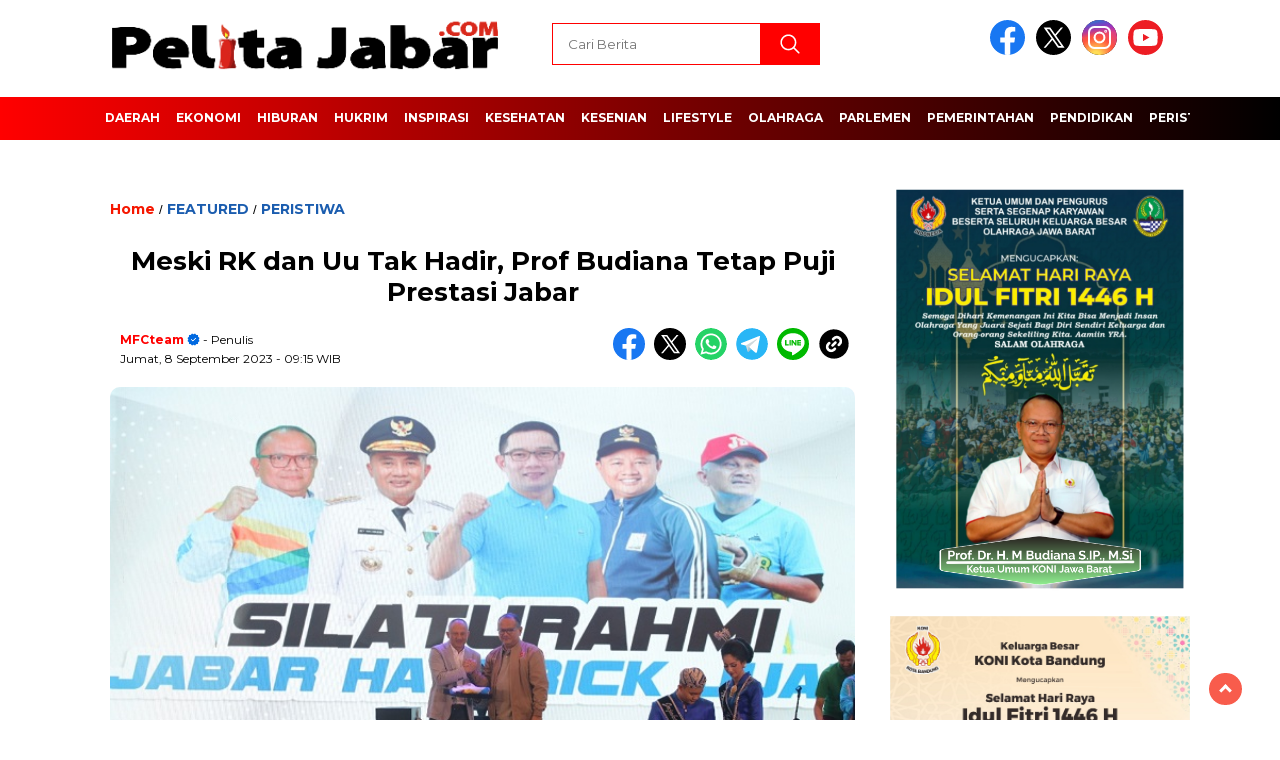

--- FILE ---
content_type: text/html; charset=UTF-8
request_url: https://pelitajabar.com/meski-rk-dan-uu-tak-hadir-prof-budiana-tetap-puji-prestasi-jabar.html
body_size: 15026
content:
<!doctype html>
<html class="no-js" lang="id" >

<head>
    <meta charset="UTF-8">
    <link href="http://gmpg.org/xfn/11" rel="profile">
    <link href="https://pelitajabar.com/xmlrpc.php" rel="pingback">
    <meta http-equiv="x-ua-compatible" content="ie=edge">
    <meta name='robots' content='index, follow, max-image-preview:large, max-snippet:-1, max-video-preview:-1' />
	<style>img:is([sizes="auto" i], [sizes^="auto," i]) { contain-intrinsic-size: 3000px 1500px }</style>
	
	<!-- This site is optimized with the Yoast SEO plugin v24.6 - https://yoast.com/wordpress/plugins/seo/ -->
	<title>Meski RK dan Uu Tak Hadir, Prof Budiana Tetap Puji Prestasi Jabar - PELITA JABAR</title>
	<link rel="canonical" href="https://pelitajabar.com/meski-rk-dan-uu-tak-hadir-prof-budiana-tetap-puji-prestasi-jabar.html" />
	<meta property="og:locale" content="id_ID" />
	<meta property="og:type" content="article" />
	<meta property="og:title" content="Meski RK dan Uu Tak Hadir, Prof Budiana Tetap Puji Prestasi Jabar - PELITA JABAR" />
	<meta property="og:description" content="BANDUNG, PelitaJabar &#8211; Meski mantan Gubernur Jawa Barat Ridwan Kamil (RK) dan Wakil Gubernur Uu Ruzhanul Ulum tak tampak di Silaturahmi KONI Jabar bertajuk..." />
	<meta property="og:url" content="https://pelitajabar.com/meski-rk-dan-uu-tak-hadir-prof-budiana-tetap-puji-prestasi-jabar.html" />
	<meta property="og:site_name" content="PELITA JABAR" />
	<meta property="article:published_time" content="2023-09-08T02:15:14+00:00" />
	<meta property="og:image" content="https://pelitajabar.com/wp-content/uploads/2023/09/Ridwan-Kamil-Tak-Hadir-di-Silaturrahmi-Koni-Jabar-Budiana-Tampak-Kecewa.jpg" />
	<meta property="og:image:width" content="700" />
	<meta property="og:image:height" content="466" />
	<meta property="og:image:type" content="image/jpeg" />
	<meta name="author" content="MFCteam" />
	<meta name="twitter:card" content="summary_large_image" />
	<meta name="twitter:label1" content="Ditulis oleh" />
	<meta name="twitter:data1" content="MFCteam" />
	<meta name="twitter:label2" content="Estimasi waktu membaca" />
	<meta name="twitter:data2" content="2 menit" />
	<script type="application/ld+json" class="yoast-schema-graph">{"@context":"https://schema.org","@graph":[{"@type":"Article","@id":"https://pelitajabar.com/meski-rk-dan-uu-tak-hadir-prof-budiana-tetap-puji-prestasi-jabar.html#article","isPartOf":{"@id":"https://pelitajabar.com/meski-rk-dan-uu-tak-hadir-prof-budiana-tetap-puji-prestasi-jabar.html"},"author":{"name":"MFCteam","@id":"https://pelitajabar.com/#/schema/person/58b0fc9ad30d59fadc309d19a04deb58"},"headline":"Meski RK dan Uu Tak Hadir, Prof Budiana Tetap Puji Prestasi Jabar","datePublished":"2023-09-08T02:15:14+00:00","mainEntityOfPage":{"@id":"https://pelitajabar.com/meski-rk-dan-uu-tak-hadir-prof-budiana-tetap-puji-prestasi-jabar.html"},"wordCount":319,"commentCount":0,"publisher":{"@id":"https://pelitajabar.com/#organization"},"image":{"@id":"https://pelitajabar.com/meski-rk-dan-uu-tak-hadir-prof-budiana-tetap-puji-prestasi-jabar.html#primaryimage"},"thumbnailUrl":"https://pelitajabar.com/wp-content/uploads/2023/09/Ridwan-Kamil-Tak-Hadir-di-Silaturrahmi-Koni-Jabar-Budiana-Tampak-Kecewa.jpg","keywords":["Dr. M. Budiana","Jabar Hattrick Juara","PON Sumut-Aceh","Ridwan Kamil","Silaturahmi KONI Jabar"],"articleSection":["FEATURED","PERISTIWA"],"inLanguage":"id","potentialAction":[{"@type":"CommentAction","name":"Comment","target":["https://pelitajabar.com/meski-rk-dan-uu-tak-hadir-prof-budiana-tetap-puji-prestasi-jabar.html#respond"]}]},{"@type":"WebPage","@id":"https://pelitajabar.com/meski-rk-dan-uu-tak-hadir-prof-budiana-tetap-puji-prestasi-jabar.html","url":"https://pelitajabar.com/meski-rk-dan-uu-tak-hadir-prof-budiana-tetap-puji-prestasi-jabar.html","name":"Meski RK dan Uu Tak Hadir, Prof Budiana Tetap Puji Prestasi Jabar - PELITA JABAR","isPartOf":{"@id":"https://pelitajabar.com/#website"},"primaryImageOfPage":{"@id":"https://pelitajabar.com/meski-rk-dan-uu-tak-hadir-prof-budiana-tetap-puji-prestasi-jabar.html#primaryimage"},"image":{"@id":"https://pelitajabar.com/meski-rk-dan-uu-tak-hadir-prof-budiana-tetap-puji-prestasi-jabar.html#primaryimage"},"thumbnailUrl":"https://pelitajabar.com/wp-content/uploads/2023/09/Ridwan-Kamil-Tak-Hadir-di-Silaturrahmi-Koni-Jabar-Budiana-Tampak-Kecewa.jpg","datePublished":"2023-09-08T02:15:14+00:00","breadcrumb":{"@id":"https://pelitajabar.com/meski-rk-dan-uu-tak-hadir-prof-budiana-tetap-puji-prestasi-jabar.html#breadcrumb"},"inLanguage":"id","potentialAction":[{"@type":"ReadAction","target":["https://pelitajabar.com/meski-rk-dan-uu-tak-hadir-prof-budiana-tetap-puji-prestasi-jabar.html"]}]},{"@type":"ImageObject","inLanguage":"id","@id":"https://pelitajabar.com/meski-rk-dan-uu-tak-hadir-prof-budiana-tetap-puji-prestasi-jabar.html#primaryimage","url":"https://pelitajabar.com/wp-content/uploads/2023/09/Ridwan-Kamil-Tak-Hadir-di-Silaturrahmi-Koni-Jabar-Budiana-Tampak-Kecewa.jpg","contentUrl":"https://pelitajabar.com/wp-content/uploads/2023/09/Ridwan-Kamil-Tak-Hadir-di-Silaturrahmi-Koni-Jabar-Budiana-Tampak-Kecewa.jpg","width":700,"height":466},{"@type":"BreadcrumbList","@id":"https://pelitajabar.com/meski-rk-dan-uu-tak-hadir-prof-budiana-tetap-puji-prestasi-jabar.html#breadcrumb","itemListElement":[{"@type":"ListItem","position":1,"name":"Beranda","item":"https://pelitajabar.com/"},{"@type":"ListItem","position":2,"name":"Meski RK dan Uu Tak Hadir, Prof Budiana Tetap Puji Prestasi Jabar"}]},{"@type":"WebSite","@id":"https://pelitajabar.com/#website","url":"https://pelitajabar.com/","name":"PELITA JABAR","description":"Inspirasi Tanpa Batas","publisher":{"@id":"https://pelitajabar.com/#organization"},"potentialAction":[{"@type":"SearchAction","target":{"@type":"EntryPoint","urlTemplate":"https://pelitajabar.com/?s={search_term_string}"},"query-input":{"@type":"PropertyValueSpecification","valueRequired":true,"valueName":"search_term_string"}}],"inLanguage":"id"},{"@type":"Organization","@id":"https://pelitajabar.com/#organization","name":"PELITA JABAR","url":"https://pelitajabar.com/","logo":{"@type":"ImageObject","inLanguage":"id","@id":"https://pelitajabar.com/#/schema/logo/image/","url":"https://pelitajabar.com/wp-content/uploads/2025/03/cropped-Logopit_1742294951860.png","contentUrl":"https://pelitajabar.com/wp-content/uploads/2025/03/cropped-Logopit_1742294951860.png","width":400,"height":77,"caption":"PELITA JABAR"},"image":{"@id":"https://pelitajabar.com/#/schema/logo/image/"}},{"@type":"Person","@id":"https://pelitajabar.com/#/schema/person/58b0fc9ad30d59fadc309d19a04deb58","name":"MFCteam","image":{"@type":"ImageObject","inLanguage":"id","@id":"https://pelitajabar.com/#/schema/person/image/","url":"https://secure.gravatar.com/avatar/26f3391bc26e15c6d0f0a484a1cd05b1?s=96&d=mm&r=g","contentUrl":"https://secure.gravatar.com/avatar/26f3391bc26e15c6d0f0a484a1cd05b1?s=96&d=mm&r=g","caption":"MFCteam"},"sameAs":["https://pelitajabar.com"],"url":"https://pelitajabar.com/author/mfcteam"}]}</script>
	<!-- / Yoast SEO plugin. -->


<link rel='dns-prefetch' href='//cdnjs.cloudflare.com' />
<link rel='dns-prefetch' href='//fonts.googleapis.com' />
<link rel="alternate" type="application/rss+xml" title="PELITA JABAR &raquo; Feed" href="https://pelitajabar.com/feed" />
<link rel="alternate" type="application/rss+xml" title="PELITA JABAR &raquo; Umpan Komentar" href="https://pelitajabar.com/comments/feed" />
<script id="wpp-js" src="https://pelitajabar.com/wp-content/plugins/wordpress-popular-posts/assets/js/wpp.min.js?ver=7.2.0" data-sampling="0" data-sampling-rate="100" data-api-url="https://pelitajabar.com/wp-json/wordpress-popular-posts" data-post-id="33484" data-token="51fcc19013" data-lang="0" data-debug="0"></script>
<link rel="alternate" type="application/rss+xml" title="PELITA JABAR &raquo; Meski RK dan Uu Tak Hadir, Prof Budiana Tetap Puji Prestasi Jabar Umpan Komentar" href="https://pelitajabar.com/meski-rk-dan-uu-tak-hadir-prof-budiana-tetap-puji-prestasi-jabar.html/feed" />
<script>
window._wpemojiSettings = {"baseUrl":"https:\/\/s.w.org\/images\/core\/emoji\/15.0.3\/72x72\/","ext":".png","svgUrl":"https:\/\/s.w.org\/images\/core\/emoji\/15.0.3\/svg\/","svgExt":".svg","source":{"concatemoji":"https:\/\/pelitajabar.com\/wp-includes\/js\/wp-emoji-release.min.js?ver=6.7.4"}};
/*! This file is auto-generated */
!function(i,n){var o,s,e;function c(e){try{var t={supportTests:e,timestamp:(new Date).valueOf()};sessionStorage.setItem(o,JSON.stringify(t))}catch(e){}}function p(e,t,n){e.clearRect(0,0,e.canvas.width,e.canvas.height),e.fillText(t,0,0);var t=new Uint32Array(e.getImageData(0,0,e.canvas.width,e.canvas.height).data),r=(e.clearRect(0,0,e.canvas.width,e.canvas.height),e.fillText(n,0,0),new Uint32Array(e.getImageData(0,0,e.canvas.width,e.canvas.height).data));return t.every(function(e,t){return e===r[t]})}function u(e,t,n){switch(t){case"flag":return n(e,"\ud83c\udff3\ufe0f\u200d\u26a7\ufe0f","\ud83c\udff3\ufe0f\u200b\u26a7\ufe0f")?!1:!n(e,"\ud83c\uddfa\ud83c\uddf3","\ud83c\uddfa\u200b\ud83c\uddf3")&&!n(e,"\ud83c\udff4\udb40\udc67\udb40\udc62\udb40\udc65\udb40\udc6e\udb40\udc67\udb40\udc7f","\ud83c\udff4\u200b\udb40\udc67\u200b\udb40\udc62\u200b\udb40\udc65\u200b\udb40\udc6e\u200b\udb40\udc67\u200b\udb40\udc7f");case"emoji":return!n(e,"\ud83d\udc26\u200d\u2b1b","\ud83d\udc26\u200b\u2b1b")}return!1}function f(e,t,n){var r="undefined"!=typeof WorkerGlobalScope&&self instanceof WorkerGlobalScope?new OffscreenCanvas(300,150):i.createElement("canvas"),a=r.getContext("2d",{willReadFrequently:!0}),o=(a.textBaseline="top",a.font="600 32px Arial",{});return e.forEach(function(e){o[e]=t(a,e,n)}),o}function t(e){var t=i.createElement("script");t.src=e,t.defer=!0,i.head.appendChild(t)}"undefined"!=typeof Promise&&(o="wpEmojiSettingsSupports",s=["flag","emoji"],n.supports={everything:!0,everythingExceptFlag:!0},e=new Promise(function(e){i.addEventListener("DOMContentLoaded",e,{once:!0})}),new Promise(function(t){var n=function(){try{var e=JSON.parse(sessionStorage.getItem(o));if("object"==typeof e&&"number"==typeof e.timestamp&&(new Date).valueOf()<e.timestamp+604800&&"object"==typeof e.supportTests)return e.supportTests}catch(e){}return null}();if(!n){if("undefined"!=typeof Worker&&"undefined"!=typeof OffscreenCanvas&&"undefined"!=typeof URL&&URL.createObjectURL&&"undefined"!=typeof Blob)try{var e="postMessage("+f.toString()+"("+[JSON.stringify(s),u.toString(),p.toString()].join(",")+"));",r=new Blob([e],{type:"text/javascript"}),a=new Worker(URL.createObjectURL(r),{name:"wpTestEmojiSupports"});return void(a.onmessage=function(e){c(n=e.data),a.terminate(),t(n)})}catch(e){}c(n=f(s,u,p))}t(n)}).then(function(e){for(var t in e)n.supports[t]=e[t],n.supports.everything=n.supports.everything&&n.supports[t],"flag"!==t&&(n.supports.everythingExceptFlag=n.supports.everythingExceptFlag&&n.supports[t]);n.supports.everythingExceptFlag=n.supports.everythingExceptFlag&&!n.supports.flag,n.DOMReady=!1,n.readyCallback=function(){n.DOMReady=!0}}).then(function(){return e}).then(function(){var e;n.supports.everything||(n.readyCallback(),(e=n.source||{}).concatemoji?t(e.concatemoji):e.wpemoji&&e.twemoji&&(t(e.twemoji),t(e.wpemoji)))}))}((window,document),window._wpemojiSettings);
</script>
<style id='wp-emoji-styles-inline-css'>

	img.wp-smiley, img.emoji {
		display: inline !important;
		border: none !important;
		box-shadow: none !important;
		height: 1em !important;
		width: 1em !important;
		margin: 0 0.07em !important;
		vertical-align: -0.1em !important;
		background: none !important;
		padding: 0 !important;
	}
</style>
<link rel='stylesheet' id='wp-block-library-css' href='https://pelitajabar.com/wp-includes/css/dist/block-library/style.min.css?ver=6.7.4' media='all' />
<style id='classic-theme-styles-inline-css'>
/*! This file is auto-generated */
.wp-block-button__link{color:#fff;background-color:#32373c;border-radius:9999px;box-shadow:none;text-decoration:none;padding:calc(.667em + 2px) calc(1.333em + 2px);font-size:1.125em}.wp-block-file__button{background:#32373c;color:#fff;text-decoration:none}
</style>
<style id='global-styles-inline-css'>
:root{--wp--preset--aspect-ratio--square: 1;--wp--preset--aspect-ratio--4-3: 4/3;--wp--preset--aspect-ratio--3-4: 3/4;--wp--preset--aspect-ratio--3-2: 3/2;--wp--preset--aspect-ratio--2-3: 2/3;--wp--preset--aspect-ratio--16-9: 16/9;--wp--preset--aspect-ratio--9-16: 9/16;--wp--preset--color--black: #000000;--wp--preset--color--cyan-bluish-gray: #abb8c3;--wp--preset--color--white: #ffffff;--wp--preset--color--pale-pink: #f78da7;--wp--preset--color--vivid-red: #cf2e2e;--wp--preset--color--luminous-vivid-orange: #ff6900;--wp--preset--color--luminous-vivid-amber: #fcb900;--wp--preset--color--light-green-cyan: #7bdcb5;--wp--preset--color--vivid-green-cyan: #00d084;--wp--preset--color--pale-cyan-blue: #8ed1fc;--wp--preset--color--vivid-cyan-blue: #0693e3;--wp--preset--color--vivid-purple: #9b51e0;--wp--preset--gradient--vivid-cyan-blue-to-vivid-purple: linear-gradient(135deg,rgba(6,147,227,1) 0%,rgb(155,81,224) 100%);--wp--preset--gradient--light-green-cyan-to-vivid-green-cyan: linear-gradient(135deg,rgb(122,220,180) 0%,rgb(0,208,130) 100%);--wp--preset--gradient--luminous-vivid-amber-to-luminous-vivid-orange: linear-gradient(135deg,rgba(252,185,0,1) 0%,rgba(255,105,0,1) 100%);--wp--preset--gradient--luminous-vivid-orange-to-vivid-red: linear-gradient(135deg,rgba(255,105,0,1) 0%,rgb(207,46,46) 100%);--wp--preset--gradient--very-light-gray-to-cyan-bluish-gray: linear-gradient(135deg,rgb(238,238,238) 0%,rgb(169,184,195) 100%);--wp--preset--gradient--cool-to-warm-spectrum: linear-gradient(135deg,rgb(74,234,220) 0%,rgb(151,120,209) 20%,rgb(207,42,186) 40%,rgb(238,44,130) 60%,rgb(251,105,98) 80%,rgb(254,248,76) 100%);--wp--preset--gradient--blush-light-purple: linear-gradient(135deg,rgb(255,206,236) 0%,rgb(152,150,240) 100%);--wp--preset--gradient--blush-bordeaux: linear-gradient(135deg,rgb(254,205,165) 0%,rgb(254,45,45) 50%,rgb(107,0,62) 100%);--wp--preset--gradient--luminous-dusk: linear-gradient(135deg,rgb(255,203,112) 0%,rgb(199,81,192) 50%,rgb(65,88,208) 100%);--wp--preset--gradient--pale-ocean: linear-gradient(135deg,rgb(255,245,203) 0%,rgb(182,227,212) 50%,rgb(51,167,181) 100%);--wp--preset--gradient--electric-grass: linear-gradient(135deg,rgb(202,248,128) 0%,rgb(113,206,126) 100%);--wp--preset--gradient--midnight: linear-gradient(135deg,rgb(2,3,129) 0%,rgb(40,116,252) 100%);--wp--preset--font-size--small: 13px;--wp--preset--font-size--medium: 20px;--wp--preset--font-size--large: 36px;--wp--preset--font-size--x-large: 42px;--wp--preset--spacing--20: 0.44rem;--wp--preset--spacing--30: 0.67rem;--wp--preset--spacing--40: 1rem;--wp--preset--spacing--50: 1.5rem;--wp--preset--spacing--60: 2.25rem;--wp--preset--spacing--70: 3.38rem;--wp--preset--spacing--80: 5.06rem;--wp--preset--shadow--natural: 6px 6px 9px rgba(0, 0, 0, 0.2);--wp--preset--shadow--deep: 12px 12px 50px rgba(0, 0, 0, 0.4);--wp--preset--shadow--sharp: 6px 6px 0px rgba(0, 0, 0, 0.2);--wp--preset--shadow--outlined: 6px 6px 0px -3px rgba(255, 255, 255, 1), 6px 6px rgba(0, 0, 0, 1);--wp--preset--shadow--crisp: 6px 6px 0px rgba(0, 0, 0, 1);}:where(.is-layout-flex){gap: 0.5em;}:where(.is-layout-grid){gap: 0.5em;}body .is-layout-flex{display: flex;}.is-layout-flex{flex-wrap: wrap;align-items: center;}.is-layout-flex > :is(*, div){margin: 0;}body .is-layout-grid{display: grid;}.is-layout-grid > :is(*, div){margin: 0;}:where(.wp-block-columns.is-layout-flex){gap: 2em;}:where(.wp-block-columns.is-layout-grid){gap: 2em;}:where(.wp-block-post-template.is-layout-flex){gap: 1.25em;}:where(.wp-block-post-template.is-layout-grid){gap: 1.25em;}.has-black-color{color: var(--wp--preset--color--black) !important;}.has-cyan-bluish-gray-color{color: var(--wp--preset--color--cyan-bluish-gray) !important;}.has-white-color{color: var(--wp--preset--color--white) !important;}.has-pale-pink-color{color: var(--wp--preset--color--pale-pink) !important;}.has-vivid-red-color{color: var(--wp--preset--color--vivid-red) !important;}.has-luminous-vivid-orange-color{color: var(--wp--preset--color--luminous-vivid-orange) !important;}.has-luminous-vivid-amber-color{color: var(--wp--preset--color--luminous-vivid-amber) !important;}.has-light-green-cyan-color{color: var(--wp--preset--color--light-green-cyan) !important;}.has-vivid-green-cyan-color{color: var(--wp--preset--color--vivid-green-cyan) !important;}.has-pale-cyan-blue-color{color: var(--wp--preset--color--pale-cyan-blue) !important;}.has-vivid-cyan-blue-color{color: var(--wp--preset--color--vivid-cyan-blue) !important;}.has-vivid-purple-color{color: var(--wp--preset--color--vivid-purple) !important;}.has-black-background-color{background-color: var(--wp--preset--color--black) !important;}.has-cyan-bluish-gray-background-color{background-color: var(--wp--preset--color--cyan-bluish-gray) !important;}.has-white-background-color{background-color: var(--wp--preset--color--white) !important;}.has-pale-pink-background-color{background-color: var(--wp--preset--color--pale-pink) !important;}.has-vivid-red-background-color{background-color: var(--wp--preset--color--vivid-red) !important;}.has-luminous-vivid-orange-background-color{background-color: var(--wp--preset--color--luminous-vivid-orange) !important;}.has-luminous-vivid-amber-background-color{background-color: var(--wp--preset--color--luminous-vivid-amber) !important;}.has-light-green-cyan-background-color{background-color: var(--wp--preset--color--light-green-cyan) !important;}.has-vivid-green-cyan-background-color{background-color: var(--wp--preset--color--vivid-green-cyan) !important;}.has-pale-cyan-blue-background-color{background-color: var(--wp--preset--color--pale-cyan-blue) !important;}.has-vivid-cyan-blue-background-color{background-color: var(--wp--preset--color--vivid-cyan-blue) !important;}.has-vivid-purple-background-color{background-color: var(--wp--preset--color--vivid-purple) !important;}.has-black-border-color{border-color: var(--wp--preset--color--black) !important;}.has-cyan-bluish-gray-border-color{border-color: var(--wp--preset--color--cyan-bluish-gray) !important;}.has-white-border-color{border-color: var(--wp--preset--color--white) !important;}.has-pale-pink-border-color{border-color: var(--wp--preset--color--pale-pink) !important;}.has-vivid-red-border-color{border-color: var(--wp--preset--color--vivid-red) !important;}.has-luminous-vivid-orange-border-color{border-color: var(--wp--preset--color--luminous-vivid-orange) !important;}.has-luminous-vivid-amber-border-color{border-color: var(--wp--preset--color--luminous-vivid-amber) !important;}.has-light-green-cyan-border-color{border-color: var(--wp--preset--color--light-green-cyan) !important;}.has-vivid-green-cyan-border-color{border-color: var(--wp--preset--color--vivid-green-cyan) !important;}.has-pale-cyan-blue-border-color{border-color: var(--wp--preset--color--pale-cyan-blue) !important;}.has-vivid-cyan-blue-border-color{border-color: var(--wp--preset--color--vivid-cyan-blue) !important;}.has-vivid-purple-border-color{border-color: var(--wp--preset--color--vivid-purple) !important;}.has-vivid-cyan-blue-to-vivid-purple-gradient-background{background: var(--wp--preset--gradient--vivid-cyan-blue-to-vivid-purple) !important;}.has-light-green-cyan-to-vivid-green-cyan-gradient-background{background: var(--wp--preset--gradient--light-green-cyan-to-vivid-green-cyan) !important;}.has-luminous-vivid-amber-to-luminous-vivid-orange-gradient-background{background: var(--wp--preset--gradient--luminous-vivid-amber-to-luminous-vivid-orange) !important;}.has-luminous-vivid-orange-to-vivid-red-gradient-background{background: var(--wp--preset--gradient--luminous-vivid-orange-to-vivid-red) !important;}.has-very-light-gray-to-cyan-bluish-gray-gradient-background{background: var(--wp--preset--gradient--very-light-gray-to-cyan-bluish-gray) !important;}.has-cool-to-warm-spectrum-gradient-background{background: var(--wp--preset--gradient--cool-to-warm-spectrum) !important;}.has-blush-light-purple-gradient-background{background: var(--wp--preset--gradient--blush-light-purple) !important;}.has-blush-bordeaux-gradient-background{background: var(--wp--preset--gradient--blush-bordeaux) !important;}.has-luminous-dusk-gradient-background{background: var(--wp--preset--gradient--luminous-dusk) !important;}.has-pale-ocean-gradient-background{background: var(--wp--preset--gradient--pale-ocean) !important;}.has-electric-grass-gradient-background{background: var(--wp--preset--gradient--electric-grass) !important;}.has-midnight-gradient-background{background: var(--wp--preset--gradient--midnight) !important;}.has-small-font-size{font-size: var(--wp--preset--font-size--small) !important;}.has-medium-font-size{font-size: var(--wp--preset--font-size--medium) !important;}.has-large-font-size{font-size: var(--wp--preset--font-size--large) !important;}.has-x-large-font-size{font-size: var(--wp--preset--font-size--x-large) !important;}
:where(.wp-block-post-template.is-layout-flex){gap: 1.25em;}:where(.wp-block-post-template.is-layout-grid){gap: 1.25em;}
:where(.wp-block-columns.is-layout-flex){gap: 2em;}:where(.wp-block-columns.is-layout-grid){gap: 2em;}
:root :where(.wp-block-pullquote){font-size: 1.5em;line-height: 1.6;}
</style>
<link rel='stylesheet' id='newkarma-core-css' href='https://pelitajabar.com/wp-content/plugins/newkarma-core/css/newkarma-core.css?ver=2.0.5' media='all' />
<link rel='stylesheet' id='post-views-counter-frontend-css' href='https://pelitajabar.com/wp-content/plugins/post-views-counter/css/frontend.min.css?ver=1.5.1' media='all' />
<link rel='stylesheet' id='wordpress-popular-posts-css-css' href='https://pelitajabar.com/wp-content/plugins/wordpress-popular-posts/assets/css/wpp.css?ver=7.2.0' media='all' />
<link rel='stylesheet' id='styleku-css' href='https://pelitajabar.com/wp-content/themes/nomina/style.css?ver=2.1' media='all' />
<link rel='stylesheet' id='lightslidercss-css' href='https://pelitajabar.com/wp-content/themes/nomina/css/lightslider.min.css?ver=1.1' media='all' />
<link rel='stylesheet' id='flexslidercss-css' href='https://pelitajabar.com/wp-content/themes/nomina/css/flexslider.css?ver=1.1' media='all' />
<link rel='stylesheet' id='owlcss-css' href='https://pelitajabar.com/wp-content/themes/nomina/css/owl.carousel.min.css?ver=2.1' media='all' />
<link rel='stylesheet' id='swiper-css-css' href='https://cdnjs.cloudflare.com/ajax/libs/Swiper/11.0.5/swiper-bundle.css?ver=11.0.5' media='all' />
<link rel='stylesheet' id='google-fonts-css' href='https://fonts.googleapis.com/css2?family=Montserrat:ital,wght@0,400;0,700;1,400;1,700&#038;display=swap' media='all' />
<link rel='stylesheet' id='google-fonts-paragraph-css' href='https://fonts.googleapis.com/css2?family=Roboto:ital,wght@0,400;0,700;1,400;1,700&#038;display=swap' media='all' />
<script src="https://pelitajabar.com/wp-includes/js/jquery/jquery.min.js?ver=3.7.1" id="jquery-core-js"></script>
<script src="https://pelitajabar.com/wp-includes/js/jquery/jquery-migrate.min.js?ver=3.4.1" id="jquery-migrate-js"></script>
<script src="https://pelitajabar.com/wp-content/themes/nomina/js/owl.carousel.min.js?ver=1" id="owljs-js"></script>
<script src="https://pelitajabar.com/wp-content/themes/nomina/js/lightslider.min.js?ver=6.7.4" id="lightslider-js"></script>
<script src="https://cdnjs.cloudflare.com/ajax/libs/Swiper/11.0.5/swiper-bundle.min.js?ver=11.0.5" id="script-swipe-js"></script>
<link rel="https://api.w.org/" href="https://pelitajabar.com/wp-json/" /><link rel="alternate" title="JSON" type="application/json" href="https://pelitajabar.com/wp-json/wp/v2/posts/33484" /><link rel="EditURI" type="application/rsd+xml" title="RSD" href="https://pelitajabar.com/xmlrpc.php?rsd" />
<meta name="generator" content="WordPress 6.7.4" />
<link rel='shortlink' href='https://pelitajabar.com/?p=33484' />
<link rel="alternate" title="oEmbed (JSON)" type="application/json+oembed" href="https://pelitajabar.com/wp-json/oembed/1.0/embed?url=https%3A%2F%2Fpelitajabar.com%2Fmeski-rk-dan-uu-tak-hadir-prof-budiana-tetap-puji-prestasi-jabar.html" />
<link rel="alternate" title="oEmbed (XML)" type="text/xml+oembed" href="https://pelitajabar.com/wp-json/oembed/1.0/embed?url=https%3A%2F%2Fpelitajabar.com%2Fmeski-rk-dan-uu-tak-hadir-prof-budiana-tetap-puji-prestasi-jabar.html&#038;format=xml" />
<meta property="fb:app_id" content=""/>            <style id="wpp-loading-animation-styles">@-webkit-keyframes bgslide{from{background-position-x:0}to{background-position-x:-200%}}@keyframes bgslide{from{background-position-x:0}to{background-position-x:-200%}}.wpp-widget-block-placeholder,.wpp-shortcode-placeholder{margin:0 auto;width:60px;height:3px;background:#dd3737;background:linear-gradient(90deg,#dd3737 0%,#571313 10%,#dd3737 100%);background-size:200% auto;border-radius:3px;-webkit-animation:bgslide 1s infinite linear;animation:bgslide 1s infinite linear}</style>
                     <style>
             .menu-utama > li > a, .headline-judul a, .news-feed-judul, .news-feed-judul-block, .news-feed-list .kategori, .judul-sidebar-right, .judul-sidebar-left, .judul-sidebar-single, .single-kategori a span, .judul-label-kategori span, .kategori-mobile, .category-kategori a, .wpp-list > li > a, .recent-post-widget a, .page-numbers, .menu-bawah li a, #category-content h2 a, .category-text-wrap, .judul-label-kategori, .category-kategori, .headline-label, .search-form .search-field, .recent-post-widget .waktu, .single-kategori a, #single-content h1, .tanggal-single, .related-post-wrap, .caption-photo, .tagname, .tagname a, .footer-copyright, .judul-berita-pilihan, .kategori-berita-pilihan, #berita-pilihan h2 a, #page-content h1, .judul-berita-rekomendasi, .kategori-berita-rekomendasi, #berita-rekomendasi h2, .mobile-berita-terbaru .berita-terbaru, .judul-berita-terbaru a, .mobile-kategori-berita-terbaru, .tanggal-berita-terbaru, .news-feed-text-block .tanggal, .menu-utama > li > ul.sub-menu > li a, .mobile-menu-kiri li a, .judul-headline, a.slider-kategori, a.judul-slider, .judul-thumbnail, .alamat, .before-widget, .before-widget select, .before-widget ul li a, .before-widget ul li, .nama-penulis, .desktop-berita-terbaru .berita-terbaru, .desktop-berita-terbaru-box p, .desktop-kategori-berita-terbaru, .error404 p, .headline-label-mobile-dua, h2.headline-judul-mobile-dua a, .wrap-text-headline-dua .tanggal, .judul-berita-pilihan, .before-widget h2, .judul-sidebar-right, .judul-sidebar-single, .marquee-baru a, .marquee-baru .inner a, .headline-tiga-text-wrap-mobile h2 a, .totalpembaca, h2.headline-judul-mobile a, .headline-label-mobile, .menu-network-wrap, .network-title, .menu-network-wrap a { 
    font-family: 'Montserrat', sans-serif; }  
             
.single-article-text, .single-article-text p { 
    font-family: 'Roboto', sans-serif; 
    font-size: 16px; }    
             
#single-content figcaption.wp-element-caption, .wp-caption, .caption-photo, .caption-photo-buka-tutup {
      font-family: 'Roboto', sans-serif; 
             }

        
                     
.menu-utama > li > a, .menu-bawah > li > a, .menu-utama > li > ul.sub-menu > li a { 
    font-size: 
    12px; }
             
             
.menu-utama { text-align: center; }
                     
                          #single-content h1 { text-align: center; }
        @media only screen and (max-width: 750px) {
            .media-sosial-mobile {
                text-align: center;
            } 
            #single-content .container-single-meta {
                justify-content: center;
                align-items: center;
            }
        } 
             
    .single-kategori { text-align: left; }
    
                             .fluid-nav, footer, .scroll-to-continue, .ad-middle .ad-title, .ad-middle .scroll-to-resume, .tagname span, .tagname a:hover, .headline-tiga-text-wrap-mobile {background: rgb(255,0,0);
background: linear-gradient(90deg, rgba(255,0,0,1) 0%, rgba(0,0,0,1) 100%);
} 
.menu-utama { background: transparent;}
.nama-penulis a, single-kategori a, .single-article-text p a, .single-article-text h1 a, .single-article-text h2 a, .single-article-text h3 a, .single-article-text h4 a, .single-article-text h5 a, .single-article-text h6 a, .single-article-text ul li a, .single-article-text ol li a, .single-article-text div a, .single-article-text a, .judul-desktop-berita-terbaru:hover, .wpp-list > li > a.wpp-post-title:before, .recent-post-widget a:hover {color: #ff0000 }
.search-submit, .menu-utama > li > ul.sub-menu, .nav-links .current, .page-numbers:hover, .menu-utama > li > a:hover, .page-link-wrap span.current, .page-link-wrap a:hover {background: #ff0000 }
.search-submit, .search-form .search-field, .mobile-menu-kiri-wrap form.search-form, .page-link-wrap span.current, a.post-page-numbers {border-color: #ff0000}
.line-satu, .line-dua, .line-tiga {background: #ff0000 }
.menu-utama > .current-menu-item > a {background-color: #cc0000}
footer { border-color: #cc0000}
.menu-utama > li > ul.sub-menu {border-color: #cc0000}
                    
    
             
             
         </style>
    <link rel="icon" href="https://pelitajabar.com/wp-content/uploads/2023/01/cropped-fave-icon-pelitajabar-32x32.png" sizes="32x32" />
<link rel="icon" href="https://pelitajabar.com/wp-content/uploads/2023/01/cropped-fave-icon-pelitajabar-192x192.png" sizes="192x192" />
<link rel="apple-touch-icon" href="https://pelitajabar.com/wp-content/uploads/2023/01/cropped-fave-icon-pelitajabar-180x180.png" />
<meta name="msapplication-TileImage" content="https://pelitajabar.com/wp-content/uploads/2023/01/cropped-fave-icon-pelitajabar-270x270.png" />
    <meta name="viewport" content="width=device-width, initial-scale=1, shrink-to-fit=no">
    <meta name="theme-color" content="#ff0000" />
	<link rel="preconnect" href="https://fonts.googleapis.com">
<link rel="preconnect" href="https://fonts.gstatic.com" crossorigin>

	<style>
	
		.search-submit { background-image: url('https://pelitajabar.com/wp-content/themes/nomina/img/icons8-search.svg'); background-repeat: no-repeat; background-position: 50% 50%; background-size: 40%; }
		
				#sidebar-right, #sidebar-single {top: 170px;}
		
		        .logged-in header{
            top: 0 !important;
        }
		
	</style>
	
</head>

<body class="post-template-default single single-post postid-33484 single-format-standard wp-custom-logo wp-embed-responsive">
	  		



	<div id="sidebar-banner-bawah">
			<div>
			
		</div><!-- sidebar-banner-bawah WRAP -->
</div><!-- sidebar-banner-bawah BANNER -->	
    <header>
		<div class="header-fixed">
			<div class="header-shrink">
				
			
 <a id="logo" href="https://pelitajabar.com/" rel="home"> <img src="https://pelitajabar.com/wp-content/uploads/2025/03/cropped-Logopit_1742294951860.png" alt="logo" width="400" height="77" /></a>				
<div class="media-social-header">
				<a title="facebook" class="facebook-header" href="https://facebook.com" target="_blank"><img src="https://pelitajabar.com/wp-content/themes/nomina/img/fb-icon.svg" alt="facebook" width="35" height="35" /></a>
				<a title="twitter" class="twitter-header" href="https://twitter.com" target="_blank"><img src="https://pelitajabar.com/wp-content/themes/nomina/img/twitter-icon-baru.svg" alt="twiter" width="35" height="35"  /></a>
				<a title="instagram" class="instagram-header" href="https://instagram.com" target="_blank"><img src="https://pelitajabar.com/wp-content/themes/nomina/img/instagram-icon.svg" alt="instagram" width="35" height="35"  /></a>
				<a title="youtube" class="youtube-header" href="https://youtube.com" target="_blank"><img src="https://pelitajabar.com/wp-content/themes/nomina/img/youtube-icon.svg" alt="youtube" width="35" height="35"  /></a>
		 

			</div>
			
			<form method="get" class="search-form" action="https://pelitajabar.com/">
  <input 
    type="text" 
    class="search-field" 
    name="s" 
    placeholder="Cari Berita" 
    value="" 
  />
  <input 
    type="submit" 
    class="search-submit" 
    value="" 
  />
</form>
   
			<div class="hamburger-button">
				<div class="line-satu"></div>
				<div class="line-dua"></div>
				<div class="line-tiga"></div>
			</div><!-- akhir hamburger-button -->
			<div class="mobile-menu-kiri-wrap">
		<a id="logo-menu-kiri" href="https://pelitajabar.com/" rel="home"> <img src="https://pelitajabar.com/wp-content/uploads/2025/03/cropped-Logopit_1742294951860.png" alt="logo"></a><span class="close-button-hamburger">&#10006;</span>
				<div class="clr"></div>
				<form method="get" class="search-form" action="https://pelitajabar.com/">
  <input 
    type="text" 
    class="search-field" 
    name="s" 
    placeholder="Cari Berita" 
    value="" 
  />
  <input 
    type="submit" 
    class="search-submit" 
    value="" 
  />
</form>
   
			<div class="menu-mobile-navigation-container"><ul id="menu-mobile-navigation" class="mobile-menu-kiri"><li id="menu-item-7331" class="menu-item menu-item-type-taxonomy menu-item-object-category menu-item-7331"><a href="https://pelitajabar.com/category/daerah">DAERAH</a></li>
<li id="menu-item-7332" class="menu-item menu-item-type-taxonomy menu-item-object-category menu-item-7332"><a href="https://pelitajabar.com/category/ekonomi">EKONOMI</a></li>
<li id="menu-item-7335" class="menu-item menu-item-type-taxonomy menu-item-object-category menu-item-7335"><a href="https://pelitajabar.com/category/hiburan">HIBURAN</a></li>
<li id="menu-item-7336" class="menu-item menu-item-type-taxonomy menu-item-object-category menu-item-7336"><a href="https://pelitajabar.com/category/hukrim">HUKRIM</a></li>
<li id="menu-item-7337" class="menu-item menu-item-type-taxonomy menu-item-object-category menu-item-7337"><a href="https://pelitajabar.com/category/inspirasi">INSPIRASI</a></li>
<li id="menu-item-7338" class="menu-item menu-item-type-taxonomy menu-item-object-category menu-item-7338"><a href="https://pelitajabar.com/category/kesehatan">KESEHATAN</a></li>
<li id="menu-item-7339" class="menu-item menu-item-type-taxonomy menu-item-object-category menu-item-7339"><a href="https://pelitajabar.com/category/kesenian">KESENIAN</a></li>
<li id="menu-item-7340" class="menu-item menu-item-type-taxonomy menu-item-object-category menu-item-7340"><a href="https://pelitajabar.com/category/lifestyle">LIFESTYLE</a></li>
<li id="menu-item-7341" class="menu-item menu-item-type-taxonomy menu-item-object-category menu-item-7341"><a href="https://pelitajabar.com/category/olahraga">OLAHRAGA</a></li>
<li id="menu-item-7342" class="menu-item menu-item-type-taxonomy menu-item-object-category menu-item-7342"><a href="https://pelitajabar.com/category/parlemen">PARLEMEN</a></li>
<li id="menu-item-7343" class="menu-item menu-item-type-taxonomy menu-item-object-category menu-item-7343"><a href="https://pelitajabar.com/category/pemerintahan">PEMERINTAHAN</a></li>
<li id="menu-item-7344" class="menu-item menu-item-type-taxonomy menu-item-object-category menu-item-7344"><a href="https://pelitajabar.com/category/pendidikan">PENDIDIKAN</a></li>
<li id="menu-item-7345" class="menu-item menu-item-type-taxonomy menu-item-object-category current-post-ancestor current-menu-parent current-post-parent menu-item-7345"><a href="https://pelitajabar.com/category/peristiwa">PERISTIWA</a></li>
<li id="menu-item-7346" class="menu-item menu-item-type-taxonomy menu-item-object-category menu-item-7346"><a href="https://pelitajabar.com/category/politik">POLITIK</a></li>
<li id="menu-item-7347" class="menu-item menu-item-type-taxonomy menu-item-object-category menu-item-7347"><a href="https://pelitajabar.com/category/ragam">RAGAM</a></li>
<li id="menu-item-7350" class="menu-item menu-item-type-taxonomy menu-item-object-category menu-item-7350"><a href="https://pelitajabar.com/category/teknologi">TEKNOLOGI</a></li>
<li id="menu-item-7351" class="menu-item menu-item-type-taxonomy menu-item-object-category menu-item-7351"><a href="https://pelitajabar.com/category/tni-polri">TNI/POLRI</a></li>
<li id="menu-item-7352" class="menu-item menu-item-type-taxonomy menu-item-object-category menu-item-7352"><a href="https://pelitajabar.com/category/travel">TRAVEL</a></li>
<li id="menu-item-7353" class="menu-item menu-item-type-taxonomy menu-item-object-category menu-item-7353"><a href="https://pelitajabar.com/category/trends">TRENDS</a></li>
</ul></div>	
			</div><!-- akhir mobile-menu-kiri-wrap -->
		
<div class="clr">
	
		</div>
		</div><!-- akhir header shrink -->
			<div class="fluid-nav">
		<div class="menu-mobile-navigation-container"><ul id="menu-mobile-navigation-1" class="menu-utama"><li class="menu-item menu-item-type-taxonomy menu-item-object-category menu-item-7331"><a href="https://pelitajabar.com/category/daerah">DAERAH</a></li>
<li class="menu-item menu-item-type-taxonomy menu-item-object-category menu-item-7332"><a href="https://pelitajabar.com/category/ekonomi">EKONOMI</a></li>
<li class="menu-item menu-item-type-taxonomy menu-item-object-category menu-item-7335"><a href="https://pelitajabar.com/category/hiburan">HIBURAN</a></li>
<li class="menu-item menu-item-type-taxonomy menu-item-object-category menu-item-7336"><a href="https://pelitajabar.com/category/hukrim">HUKRIM</a></li>
<li class="menu-item menu-item-type-taxonomy menu-item-object-category menu-item-7337"><a href="https://pelitajabar.com/category/inspirasi">INSPIRASI</a></li>
<li class="menu-item menu-item-type-taxonomy menu-item-object-category menu-item-7338"><a href="https://pelitajabar.com/category/kesehatan">KESEHATAN</a></li>
<li class="menu-item menu-item-type-taxonomy menu-item-object-category menu-item-7339"><a href="https://pelitajabar.com/category/kesenian">KESENIAN</a></li>
<li class="menu-item menu-item-type-taxonomy menu-item-object-category menu-item-7340"><a href="https://pelitajabar.com/category/lifestyle">LIFESTYLE</a></li>
<li class="menu-item menu-item-type-taxonomy menu-item-object-category menu-item-7341"><a href="https://pelitajabar.com/category/olahraga">OLAHRAGA</a></li>
<li class="menu-item menu-item-type-taxonomy menu-item-object-category menu-item-7342"><a href="https://pelitajabar.com/category/parlemen">PARLEMEN</a></li>
<li class="menu-item menu-item-type-taxonomy menu-item-object-category menu-item-7343"><a href="https://pelitajabar.com/category/pemerintahan">PEMERINTAHAN</a></li>
<li class="menu-item menu-item-type-taxonomy menu-item-object-category menu-item-7344"><a href="https://pelitajabar.com/category/pendidikan">PENDIDIKAN</a></li>
<li class="menu-item menu-item-type-taxonomy menu-item-object-category current-post-ancestor current-menu-parent current-post-parent menu-item-7345"><a href="https://pelitajabar.com/category/peristiwa">PERISTIWA</a></li>
<li class="menu-item menu-item-type-taxonomy menu-item-object-category menu-item-7346"><a href="https://pelitajabar.com/category/politik">POLITIK</a></li>
<li class="menu-item menu-item-type-taxonomy menu-item-object-category menu-item-7347"><a href="https://pelitajabar.com/category/ragam">RAGAM</a></li>
<li class="menu-item menu-item-type-taxonomy menu-item-object-category menu-item-7350"><a href="https://pelitajabar.com/category/teknologi">TEKNOLOGI</a></li>
<li class="menu-item menu-item-type-taxonomy menu-item-object-category menu-item-7351"><a href="https://pelitajabar.com/category/tni-polri">TNI/POLRI</a></li>
<li class="menu-item menu-item-type-taxonomy menu-item-object-category menu-item-7352"><a href="https://pelitajabar.com/category/travel">TRAVEL</a></li>
<li class="menu-item menu-item-type-taxonomy menu-item-object-category menu-item-7353"><a href="https://pelitajabar.com/category/trends">TRENDS</a></li>
</ul></div> </div><!-- akhir fluid nav -->
		
						<!-- marquee -->
	
	<div class="marquee-baru">
		<div class="inner-wrap">
		 <div class="inner">
    <p>
		&nbsp;		  </p>
			 </div>
  </div><!-- akhir inner-wrap -->
		</div>  <!-- akhir div marquee -->
				
		</div><!-- akhir header fixed -->
    </header>
	<div class="add-height"></div>
					

<div id="sidebar-banner-160x600-kanan">
			<div>
			
		</div><!-- sidebar-banner-160x600-kanan WRAP -->
</div><!-- sidebar-banner-160x600-kanan BANNER -->
<div id="sidebar-banner-160x600-kiri">
			<div>
			
		</div><!-- sidebar-banner-160x600-kiri WRAP -->
</div><!-- sidebar-banner-160x600-kiri BANNER -->
<div id="single-content-wrap">
<div id="single-content" class="post-33484 post type-post status-publish format-standard has-post-thumbnail hentry category-featured category-peristiwa tag-dr-m-budiana tag-jabar-hattrick-juara tag-pon-sumut-aceh tag-ridwan-kamil tag-silaturahmi-koni-jabar">
	<!-- start breadcrumbs -->
	<!-- end breadcrumbs -->
			<div class="wrap-kategori-tanggal">
                <p class="single-kategori"><a href="https://pelitajabar.com"><span>Home</span></a> / <a href="https://pelitajabar.com/category/featured" rel="category tag">FEATURED</a> / <a href="https://pelitajabar.com/category/peristiwa" rel="category tag">PERISTIWA</a></p>
	</div>
	<h1>Meski RK dan Uu Tak Hadir, Prof Budiana Tetap Puji Prestasi Jabar</h1>
	<div class="container-single-meta">
				<div class="group-penulis-dan-tanggal">
					<p class="nama-penulis"><span> 	<a href="https://pelitajabar.com/author/mfcteam" title="Pos-pos oleh MFCteam" rel="author">MFCteam</a> </span> - Penulis</p>
			<p class="tanggal-single">Jumat, 8 September 2023 								<span>-  09:15											 WIB</span>
						</p>
			</div>
			<div class="single-media-social">
				<a href="https://www.facebook.com/sharer/sharer.php?u=https://pelitajabar.com/meski-rk-dan-uu-tak-hadir-prof-budiana-tetap-puji-prestasi-jabar.html" onclick="window.open(this.href,'window','width=640,height=480,resizable,scrollbars,toolbar,menubar');return false;" title="share ke facebook"><img src="https://pelitajabar.com/wp-content/themes/nomina/img/fb-icon.svg" alt="facebook" width="32" height="32"  />
</a>
				<a href="https://twitter.com/intent/tweet?text=https://pelitajabar.com/meski-rk-dan-uu-tak-hadir-prof-budiana-tetap-puji-prestasi-jabar.html" onclick="window.open(this.href,'window','width=640,height=480,resizable,scrollbars,toolbar,menubar') ;return false;" title="share ke twitter"><img src="https://pelitajabar.com/wp-content/themes/nomina/img/twitter-icon-baru.svg" alt="twitter" width="32" height="32" />
</a>
				<a href="https://wa.me/?text=*Meski RK dan Uu Tak Hadir, Prof Budiana Tetap Puji Prestasi Jabar* %0A%0ABANDUNG, PelitaJabar &#8211; Meski mantan Gubernur Jawa Barat Ridwan Kamil (RK) dan Wakil Gubernur Uu Ruzhanul Ulum tak tampak di Silaturahmi KONI Jabar bertajuk... %0A%0A_Baca selengkapnya:_ %0A https://pelitajabar.com/meski-rk-dan-uu-tak-hadir-prof-budiana-tetap-puji-prestasi-jabar.html" data-action="share/whatsapp/share" onclick="window.open(this.href,'window','width=640,height=480,resizable,scrollbars,toolbar,menubar') ;return false;" title="share ke whatsapp"><img src="https://pelitajabar.com/wp-content/themes/nomina/img/whatsapp-icon.svg" alt="whatsapp" width="32" height="32"  />
</a>
					<a href="https://t.me/share/url?url=https://pelitajabar.com/meski-rk-dan-uu-tak-hadir-prof-budiana-tetap-puji-prestasi-jabar.html" onclick="window.open(this.href,'window','width=640,height=480,resizable,scrollbars,toolbar,menubar') ;return false;" title="share ke telegram"><img src="https://pelitajabar.com/wp-content/themes/nomina/img/telegram-icon.svg" alt="telegram" width="32" height="32"  />
</a>
				<a href="https://social-plugins.line.me/lineit/share?url=https://pelitajabar.com/meski-rk-dan-uu-tak-hadir-prof-budiana-tetap-puji-prestasi-jabar.html" onclick="window.open(this.href,'window','width=640,height=480,resizable,scrollbars,toolbar,menubar') ;return false;" title="share ke line"><img src="https://pelitajabar.com/wp-content/themes/nomina/img/line-icon.svg" alt="line" width="32" height="32"  />
</a>
				<span class="clipboard" style="display: inline-block; cursor: pointer"><img src="https://pelitajabar.com/wp-content/themes/nomina/img/link-icon.svg" alt="copy" width="32" height="32" /></span><p class="copied">
				URL berhasil dicopy
				</p>
			</div>
	</div>
		
	
	
	<div class="media-sosial-mobile">
			<a href="https://www.facebook.com/sharer/sharer.php?u=https://pelitajabar.com/meski-rk-dan-uu-tak-hadir-prof-budiana-tetap-puji-prestasi-jabar.html" onclick="window.open(this.href,'window','width=640,height=480,resizable,scrollbars,toolbar,menubar');return false;" title="share ke facebook"><img src="https://pelitajabar.com/wp-content/themes/nomina/img/fb-icon.svg" alt="facebook icon" width="32" height="32" />
</a>
				<a href="https://twitter.com/intent/tweet?text=https://pelitajabar.com/meski-rk-dan-uu-tak-hadir-prof-budiana-tetap-puji-prestasi-jabar.html" onclick="window.open(this.href,'window','width=640,height=480,resizable,scrollbars,toolbar,menubar') ;return false;" title="share ke twitter"><img src="https://pelitajabar.com/wp-content/themes/nomina/img/twitter-icon-baru.svg" alt="twitter icon" width="32" height="32"  />
</a>
				<a href="https://wa.me/?text=*Meski RK dan Uu Tak Hadir, Prof Budiana Tetap Puji Prestasi Jabar* %0A%0ABANDUNG, PelitaJabar &#8211; Meski mantan Gubernur Jawa Barat Ridwan Kamil (RK) dan Wakil Gubernur Uu Ruzhanul Ulum tak tampak di Silaturahmi KONI Jabar bertajuk... %0A%0A_Baca selengkapnya:_ %0A https://pelitajabar.com/meski-rk-dan-uu-tak-hadir-prof-budiana-tetap-puji-prestasi-jabar.html" data-action="share/whatsapp/share" onclick="window.open(this.href,'window','width=640,height=480,resizable,scrollbars,toolbar,menubar') ;return false;" title="share ke whatsapp"><img src="https://pelitajabar.com/wp-content/themes/nomina/img/whatsapp-icon.svg" alt="whatsapp icon" width="32" height="32"  />
</a>
		<a href="https://t.me/share/url?url=https://pelitajabar.com/meski-rk-dan-uu-tak-hadir-prof-budiana-tetap-puji-prestasi-jabar.html" onclick="window.open(this.href,'window','width=640,height=480,resizable,scrollbars,toolbar,menubar') ;return false;" title="share ke telegram"><img src="https://pelitajabar.com/wp-content/themes/nomina/img/telegram-icon.svg" alt="telegram icon" width="32" height="32"  /></a>
				<a href="https://social-plugins.line.me/lineit/share?url=https://pelitajabar.com/meski-rk-dan-uu-tak-hadir-prof-budiana-tetap-puji-prestasi-jabar.html" onclick="window.open(this.href,'window','width=640,height=480,resizable,scrollbars,toolbar,menubar') ;return false;" title="share ke line"><img src="https://pelitajabar.com/wp-content/themes/nomina/img/line-icon.svg" alt="line icon" width="32" height="32"  />
</a>
		<span class="clipboard-mobile" style="display: inline-block; cursor: pointer"><img src="https://pelitajabar.com/wp-content/themes/nomina/img/link-icon.svg" alt="copy" width="32" height="32" /></span><p class="copied-mobile">
				URL berhasil dicopy
				</p>
	</div>
	
	
	<div class="clr"></div>
		                <p class="foto-utama"> <img src="https://pelitajabar.com/wp-content/uploads/2023/09/Ridwan-Kamil-Tak-Hadir-di-Silaturrahmi-Koni-Jabar-Budiana-Tampak-Kecewa.jpg" alt="" width="800" height="533" />
					</p>
	
		 
	<div class="enlarge-font-wrap">
 <button role="button" id="decreasetext"><span>A</span>
			</button>
			<button role="button" id="resettext">
				<span>A</span>
			</button>
			<button role="button" id="increasetext">
				<span>A</span>
			</button>
</div>
	
                <div id="single-article-text" class="single-article-text">
					<p style="text-align: justify;"><strong>BANDUNG, PelitaJabar</strong> &#8211; Meski mantan Gubernur Jawa Barat Ridwan Kamil (RK) dan Wakil Gubernur Uu Ruzhanul Ulum tak tampak di Silaturahmi KONI Jabar bertajuk Jabar &#8220;Hattrick&#8221; Juara&#8221; menuju PON XXI 2024 di Sumut-Aceh, namun Ketua Umum KONI Jabar Prof.DR. M. Budiana tetap memuji kedua tokoh tersebut.</p>
<p style="text-align: justify;">&#8220;Pak Gubernur menyampaikan permohonan maaf tidak bisa hadir pada acara Silaturahmi ini. Begitu pula pak Uu,&#8221; beber Budiana.</p>
<div class='code-block code-block-4' style='margin: 8px auto; text-align: center; display: block; clear: both;'>
<script async src="https://pagead2.googlesyndication.com/pagead/js/adsbygoogle.js?client=ca-pub-1791417568080044"
     crossorigin="anonymous"></script>
<!-- Banner Kotak -->
<ins class="adsbygoogle"
     style="display:block"
     data-ad-client="ca-pub-1791417568080044"
     data-ad-slot="6200817740"
     data-ad-format="auto"
     data-full-width-responsive="true"></ins>
<script>
     (adsbygoogle = window.adsbygoogle || []).push({});
</script></div>
<p style="text-align: justify;">Dari gestur dan irama bahasa, terkesan rasa kecewa atas ketidak hadiran RK dan Uu. Namun, Prof dapat menyembunyikannya, luar biasa.</p><div class="ad-middle"><p class="ad-title">ADVERTISEMENT</p><div class="ad-content"><div class="ad-content-a"><div class="ad-content-b"><div class="ad-content-c"><img decoding="async" src="https://demo.baturetnostudio.com/nomina/wp-content/uploads/2023/03/230220-alfagift-3-480x600-1.jpg" alt="ads" /></div></div></div></div><p class="scroll-to-resume">SCROLL TO RESUME CONTENT</p></div>
<p style="text-align: justify;">Bahkan dalam sambutannya di acara yang digelar di Hotel Hilton Rabu malam 6 Semptember 2023, Prof. Budiana masih sempat memuji keberhasilan Jabar dalam prestasi olahraga di kancah PON dan event lainnya, tak terlepas dari peran keduanya.</p>
<p style="text-align: justify;">&#8220;Semua prestasi dan atlet yang memiliki segudang prestasi yang dimiliki Jabar adalah berkat pak Gubernur Emil. Mari kita berikan aplus dan ucapan terimakasih kepada pak Gubernur,&#8221; ujarnya.</p>
<p style="text-align: justify;">Kegiatan Jabar &#8220;Hattrick&#8221; Juara Menuju PON XXI tahun 2024 ini dimaksudkan untuk memotivasi para atlet jelang PON XXI tahun 2024.</p>
<p style="text-align: justify;">Plh Sekretaris Daerah (Sekda) Jabar Setiawan Wangsaatmaja yang akhirnya mewakili Gubernur, berharap kegiatan ini bisa membangkitkan kesolidan agar keinginan Jabar &#8220;Hattrick&#8221; Juara Menuju PON XXI tahun 2024 di Sumut-Aceh bisa terwujud.</p>
<p style="text-align: justify;">&#8220;Di sinilah barangkali kebangkitan Jawa Barat agar kita ingat setahun kemudian kita harus bisa mempertahankan sekali lagi untuk jadi &#8220;Hattrick,&#8221; ujar Setiawan.</p>
<p style="text-align: justify;">Setelah karir di olahraga kata mantan atlet Softball Nasional ini, atlet mempunyai kesempatan berkarir di ASN.</p>
<p style="text-align: justify;">&#8220;Seperti saya contohkan tadi, saya berkarir di birokrasi pun bisa, olahraga bisa, asal satu, kita punya komitmen, punya mental yang dibawa, sportivitas semenjak di olahraga dan saat ini,&#8221; tegasnya.</p>
<p style="text-align: justify;">Menurutnya, kejuaraan harus sering dilakukan, termasuk pembinaan dari cabang olahraga. Kalau cabang olahraga tidak melakukan pembinaan secara aktif, tidak ada kejuaraan dan lainnya ya tidak akan dapat hasil apa apa.</p>
<p style="text-align: justify;">&#8220;Kalau perlu di suport. Jika pendanaan terbatas, kita punya CSR dan itu harus dimanfaatkan semuanya,&#8221; pungkasnya. <strong>Joel</strong></p>
<div id="wpdevar_comment_4" style="width:100%;text-align:left;">
		<span style="padding: 10px;font-size:20px;font-family:Arial,Helvetica Neue,Helvetica,sans-serif;color:#1e73be;">Komentari</span>
		<div class="fb-comments" data-href="https://pelitajabar.com/meski-rk-dan-uu-tak-hadir-prof-budiana-tetap-puji-prestasi-jabar.html" data-order-by="reverse_time" data-numposts="7" data-width="100%" style="display:block;"></div></div><style>#wpdevar_comment_4 span,#wpdevar_comment_4 iframe{width:100% !important;} #wpdevar_comment_4 iframe{max-height: 100% !important;}</style></p><div class='code-block code-block-2' style='margin: 8px 0; clear: both;'>
<script async src="https://pagead2.googlesyndication.com/pagead/js/adsbygoogle.js?client=ca-pub-1791417568080044"
     crossorigin="anonymous"></script>
<!-- Banner Kotak -->
<ins class="adsbygoogle"
     style="display:block"
     data-ad-client="ca-pub-1791417568080044"
     data-ad-slot="6200817740"
     data-ad-format="auto"
     data-full-width-responsive="true"></ins>
<script>
     (adsbygoogle = window.adsbygoogle || []).push({});
</script></div>
<!-- CONTENT END 4 -->
																
						
		</div>
	
	
		<div class="related-post-wrap">
	<p class="berita-terkait">
		Berita Terkait	</p>
		<div class="related-post-box">
		
		<a href="https://pelitajabar.com/melalui-terra-telkomsel-bantu-korban-longsor-cisarua-kbb-pastikan-jaringan-optimal.html">
			
			<span>Melalui TERRA Telkomsel Bantu Korban Longsor Cisarua KBB, Pastikan Jaringan Optimal</span></a>	</div>
		<div class="related-post-box">
		
		<a href="https://pelitajabar.com/reformasi-polri-di-banten-kian-mundur-kasus-eksisbanten-ancam-kebebasan-pers.html">
			
			<span>Reformasi Polri di Banten Kian Mundur, Kasus Eksisbanten Ancam Kebebasan Pers</span></a>	</div>
		<div class="related-post-box">
		
		<a href="https://pelitajabar.com/ybm-brilian-salurkan-bantuan-untuk-penyintas-di-cisarua-kbb.html">
			
			<span>YBM BRILiaN Salurkan Bantuan untuk Penyintas di Cisarua KBB</span></a>	</div>
		<div class="related-post-box">
		
		<a href="https://pelitajabar.com/pt-spil-itb-komitmen-lahirkan-pemimpin-masa-depan-bidang-logistik.html">
			
			<span>PT SPIL &#038; ITB, Komitmen Lahirkan Pemimpin Masa Depan Bidang Logistik</span></a>	</div>
		<div class="related-post-box">
		
		<a href="https://pelitajabar.com/bpbd-kirim-logistik-dan-personel.html">
			
			<span>BPBD Kirim Logistik dan Personel</span></a>	</div>
		<div class="related-post-box">
		
		<a href="https://pelitajabar.com/longsor-kbb-dinsos-kota-bandung-kirim-bantuan.html">
			
			<span>Longsor KBB, Dinsos Kota Bandung Kirim Bantuan</span></a>	</div>
		<div class="related-post-box">
		
		<a href="https://pelitajabar.com/dorong-kepemilikan-rumah-umkm-bank-bjb-gelar-forum-bisnis-perumahan.html">
			
			<span>Dorong Kepemilikan Rumah &#038; UMKM, bank bjb Gelar Forum Bisnis Perumahan</span></a>	</div>
		<div class="related-post-box">
		
		<a href="https://pelitajabar.com/axis-hadirkan-convert-pulsa-sisa-saldo-jadi-kuota-utama.html">
			
			<span>Axis Hadirkan Convert Pulsa, Sisa Saldo Jadi Kuota Utama</span></a>	</div>
			
		<div class="clr"></div>
	</div><!-- akhir related post wrap -->
	<div class="clr"></div>
		
		<div class="tagname">
	<span>Tag :</span> <a href="https://pelitajabar.com/tag/dr-m-budiana" rel="tag">Dr. M. Budiana</a> <a href="https://pelitajabar.com/tag/jabar-hattrick-juara" rel="tag">Jabar Hattrick Juara</a> <a href="https://pelitajabar.com/tag/pon-sumut-aceh" rel="tag">PON Sumut-Aceh</a> <a href="https://pelitajabar.com/tag/ridwan-kamil" rel="tag">Ridwan Kamil</a> <a href="https://pelitajabar.com/tag/silaturahmi-koni-jabar" rel="tag">Silaturahmi KONI Jabar</a>	</div><!-- end tagname -->
		

            	
		<div class="clr">
		
	</div>
<div class="desktop-berita-terbaru">
		<p class="berita-terbaru">
		Berita Terbaru	</p>

	
		<div class="desktop-berita-terbaru-box">
			<a href="https://pelitajabar.com/melalui-terra-telkomsel-bantu-korban-longsor-cisarua-kbb-pastikan-jaringan-optimal.html">
						<p>
			<img class="foto-desktop-berita-terbaru" src="https://pelitajabar.com/wp-content/uploads/2026/01/IMG-20260127-WA0007-225x129.jpg" alt="Telkomsel melalui program TERRA menyalurkan bantuan telekomunikasi berupa kartu perdana seluler, voucher kuota data seluler. PJ/Dok" width="225" height="129" /></p> 			<p class="desktop-kategori-berita-terbaru">	
			FEATURED	</p>
                        <p class="judul-desktop-berita-terbaru">Melalui TERRA Telkomsel Bantu Korban Longsor Cisarua KBB, Pastikan Jaringan Optimal</p>
			<div class="clr"></div>
				</a>
			</div><!-- desktop-berita-terbaru-box -->
	
                    
		<div class="desktop-berita-terbaru-box">
			<a href="https://pelitajabar.com/reformasi-polri-di-banten-kian-mundur-kasus-eksisbanten-ancam-kebebasan-pers.html">
						<p>
			<img class="foto-desktop-berita-terbaru" src="https://pelitajabar.com/wp-content/uploads/2026/01/IMG_20260127_062823-225x129.jpg" alt="" width="225" height="129" /></p> 			<p class="desktop-kategori-berita-terbaru">	
			FEATURED	</p>
                        <p class="judul-desktop-berita-terbaru">Reformasi Polri di Banten Kian Mundur, Kasus Eksisbanten Ancam Kebebasan Pers</p>
			<div class="clr"></div>
				</a>
			</div><!-- desktop-berita-terbaru-box -->
	
                    
		<div class="desktop-berita-terbaru-box">
			<a href="https://pelitajabar.com/ybm-brilian-salurkan-bantuan-untuk-penyintas-di-cisarua-kbb.html">
						<p>
			<img class="foto-desktop-berita-terbaru" src="https://pelitajabar.com/wp-content/uploads/2026/01/BRI-Bantu-Penyintas-di-Cisarua-KBB-225x129.jpg" alt=" YBM BRILiaN, BRI menyalurkan bantuan bagi para penyintas bencana longsor di Kecamatan Cisarua, Kabupaten Bandung Barat." width="225" height="129" /></p> 			<p class="desktop-kategori-berita-terbaru">	
			EKONOMI	</p>
                        <p class="judul-desktop-berita-terbaru">YBM BRILiaN Salurkan Bantuan untuk Penyintas di Cisarua KBB</p>
			<div class="clr"></div>
				</a>
			</div><!-- desktop-berita-terbaru-box -->
	
                    
		<div class="desktop-berita-terbaru-box">
			<a href="https://pelitajabar.com/pt-spil-itb-komitmen-lahirkan-pemimpin-masa-depan-bidang-logistik.html">
						<p>
			<img class="foto-desktop-berita-terbaru" src="https://pelitajabar.com/wp-content/uploads/2026/01/IMG-20260126-WA0048-225x129.jpg" alt="PT SPIL melakukan MoU dengan Prodi Teknik Industri ITB terkait penelitian dan pembelajaran logistik. Tampak Dekan Fakultas Teknik Industri ITB, Prof. Ir. Tirto Prakoso, S.T., M.Eng., Ph.D.,(jas biru) dan Dominikus Putranda Romo Ganggut, General Manager Human Capital & Corporate Affairs PT SPIL, saat penyerahan maket kapal. PJ/Mal" width="225" height="129" /></p> 			<p class="desktop-kategori-berita-terbaru">	
			FEATURED	</p>
                        <p class="judul-desktop-berita-terbaru">PT SPIL &#038; ITB, Komitmen Lahirkan Pemimpin Masa Depan Bidang Logistik</p>
			<div class="clr"></div>
				</a>
			</div><!-- desktop-berita-terbaru-box -->
	
                    
		<div class="desktop-berita-terbaru-box">
			<a href="https://pelitajabar.com/bpbd-kirim-logistik-dan-personel.html">
						<p>
			<img class="foto-desktop-berita-terbaru" src="https://pelitajabar.com/wp-content/uploads/2026/01/email1769338634784WhatsApp-Image-2026-01-24-at-18.53.29-225x129.jpeg" alt="BPBD Kota Bandung mengirimkan personel dan logistik ke Lembang, KBB. PJ/Dok" width="225" height="129" /></p> 			<p class="desktop-kategori-berita-terbaru">	
			FEATURED	</p>
                        <p class="judul-desktop-berita-terbaru">BPBD Kirim Logistik dan Personel</p>
			<div class="clr"></div>
				</a>
			</div><!-- desktop-berita-terbaru-box -->
	
                    
		<div class="desktop-berita-terbaru-box">
			<a href="https://pelitajabar.com/longsor-kbb-dinsos-kota-bandung-kirim-bantuan.html">
						<p>
			<img class="foto-desktop-berita-terbaru" src="https://pelitajabar.com/wp-content/uploads/2026/01/email1769337674644WhatsApp-Image-2026-01-24-at-21.14.22-1-225x129.jpeg" alt="Dinsos Kota Bandung mengirimkan sejumlah bantuan ke Lembang KBB. PJ/Dok" width="225" height="129" /></p> 			<p class="desktop-kategori-berita-terbaru">	
			FEATURED	</p>
                        <p class="judul-desktop-berita-terbaru">Longsor KBB, Dinsos Kota Bandung Kirim Bantuan</p>
			<div class="clr"></div>
				</a>
			</div><!-- desktop-berita-terbaru-box -->
	
                    	</div>
</div>
		<div class="mobile-berita-terkait">
				<div class="related-post-wrap">
	<p class="berita-terkait">
		Berita Terkait	</p>
		<div class="related-post-box">
		<p class="mobile-tanggal-terkait">
			Selasa, 27 Januari 2026 -  10:08											 WIB		</p>
		<a href="https://pelitajabar.com/melalui-terra-telkomsel-bantu-korban-longsor-cisarua-kbb-pastikan-jaringan-optimal.html">
			
			<span>Melalui TERRA Telkomsel Bantu Korban Longsor Cisarua KBB, Pastikan Jaringan Optimal</span></a>	</div>
		<div class="related-post-box">
		<p class="mobile-tanggal-terkait">
			Selasa, 27 Januari 2026 -  06:29											 WIB		</p>
		<a href="https://pelitajabar.com/reformasi-polri-di-banten-kian-mundur-kasus-eksisbanten-ancam-kebebasan-pers.html">
			
			<span>Reformasi Polri di Banten Kian Mundur, Kasus Eksisbanten Ancam Kebebasan Pers</span></a>	</div>
		<div class="related-post-box">
		<p class="mobile-tanggal-terkait">
			Senin, 26 Januari 2026 -  15:29											 WIB		</p>
		<a href="https://pelitajabar.com/ybm-brilian-salurkan-bantuan-untuk-penyintas-di-cisarua-kbb.html">
			
			<span>YBM BRILiaN Salurkan Bantuan untuk Penyintas di Cisarua KBB</span></a>	</div>
		<div class="related-post-box">
		<p class="mobile-tanggal-terkait">
			Senin, 26 Januari 2026 -  14:06											 WIB		</p>
		<a href="https://pelitajabar.com/pt-spil-itb-komitmen-lahirkan-pemimpin-masa-depan-bidang-logistik.html">
			
			<span>PT SPIL &#038; ITB, Komitmen Lahirkan Pemimpin Masa Depan Bidang Logistik</span></a>	</div>
		<div class="related-post-box">
		<p class="mobile-tanggal-terkait">
			Minggu, 25 Januari 2026 -  18:09											 WIB		</p>
		<a href="https://pelitajabar.com/bpbd-kirim-logistik-dan-personel.html">
			
			<span>BPBD Kirim Logistik dan Personel</span></a>	</div>
	<div class="clr"></div></div><!-- akhir related post wrap -->
	
	</div>

	<div class="mobile-berita-terbaru">
		<p class="berita-terbaru">
		Berita Terbaru	</p>

	
		<div class="mobile-berita-terbaru-box">
						<img class="foto-mobile-berita-terbaru" src="https://pelitajabar.com/wp-content/uploads/2026/01/IMG-20260127-WA0007-129x85.jpg" alt="Telkomsel melalui program TERRA menyalurkan bantuan telekomunikasi berupa kartu perdana seluler, voucher kuota data seluler. PJ/Dok" width="129" height="85" />
						<p class="mobile-kategori-berita-terbaru">	
			FEATURED	</p>
                        <p class="judul-berita-terbaru"><a href="https://pelitajabar.com/melalui-terra-telkomsel-bantu-korban-longsor-cisarua-kbb-pastikan-jaringan-optimal.html">Melalui TERRA Telkomsel Bantu Korban Longsor Cisarua KBB, Pastikan Jaringan Optimal</a></p><p class="tanggal-berita-terbaru">Selasa, 27 Jan 2026 -  10:08											 WIB</p>
			<div class="clr"></div>
			</div><!-- mobile-berita-terbaru-box -->
	
                    
		<div class="mobile-berita-terbaru-box">
						<img class="foto-mobile-berita-terbaru" src="https://pelitajabar.com/wp-content/uploads/2026/01/IMG_20260127_062823-129x85.jpg" alt="" width="129" height="85" />
						<p class="mobile-kategori-berita-terbaru">	
			FEATURED	</p>
                        <p class="judul-berita-terbaru"><a href="https://pelitajabar.com/reformasi-polri-di-banten-kian-mundur-kasus-eksisbanten-ancam-kebebasan-pers.html">Reformasi Polri di Banten Kian Mundur, Kasus Eksisbanten Ancam Kebebasan Pers</a></p><p class="tanggal-berita-terbaru">Selasa, 27 Jan 2026 -  06:29											 WIB</p>
			<div class="clr"></div>
			</div><!-- mobile-berita-terbaru-box -->
	
                    
		<div class="mobile-berita-terbaru-box">
						<img class="foto-mobile-berita-terbaru" src="https://pelitajabar.com/wp-content/uploads/2026/01/BRI-Bantu-Penyintas-di-Cisarua-KBB-129x85.jpg" alt=" YBM BRILiaN, BRI menyalurkan bantuan bagi para penyintas bencana longsor di Kecamatan Cisarua, Kabupaten Bandung Barat." width="129" height="85" />
						<p class="mobile-kategori-berita-terbaru">	
			EKONOMI	</p>
                        <p class="judul-berita-terbaru"><a href="https://pelitajabar.com/ybm-brilian-salurkan-bantuan-untuk-penyintas-di-cisarua-kbb.html">YBM BRILiaN Salurkan Bantuan untuk Penyintas di Cisarua KBB</a></p><p class="tanggal-berita-terbaru">Senin, 26 Jan 2026 -  15:29											 WIB</p>
			<div class="clr"></div>
			</div><!-- mobile-berita-terbaru-box -->
	
                    
		<div class="mobile-berita-terbaru-box">
						<img class="foto-mobile-berita-terbaru" src="https://pelitajabar.com/wp-content/uploads/2026/01/IMG-20260126-WA0048-129x85.jpg" alt="PT SPIL melakukan MoU dengan Prodi Teknik Industri ITB terkait penelitian dan pembelajaran logistik. Tampak Dekan Fakultas Teknik Industri ITB, Prof. Ir. Tirto Prakoso, S.T., M.Eng., Ph.D.,(jas biru) dan Dominikus Putranda Romo Ganggut, General Manager Human Capital & Corporate Affairs PT SPIL, saat penyerahan maket kapal. PJ/Mal" width="129" height="85" />
						<p class="mobile-kategori-berita-terbaru">	
			FEATURED	</p>
                        <p class="judul-berita-terbaru"><a href="https://pelitajabar.com/pt-spil-itb-komitmen-lahirkan-pemimpin-masa-depan-bidang-logistik.html">PT SPIL &#038; ITB, Komitmen Lahirkan Pemimpin Masa Depan Bidang Logistik</a></p><p class="tanggal-berita-terbaru">Senin, 26 Jan 2026 -  14:06											 WIB</p>
			<div class="clr"></div>
			</div><!-- mobile-berita-terbaru-box -->
	
                    
		<div class="mobile-berita-terbaru-box">
						<img class="foto-mobile-berita-terbaru" src="https://pelitajabar.com/wp-content/uploads/2026/01/email1769338634784WhatsApp-Image-2026-01-24-at-18.53.29-129x85.jpeg" alt="BPBD Kota Bandung mengirimkan personel dan logistik ke Lembang, KBB. PJ/Dok" width="129" height="85" />
						<p class="mobile-kategori-berita-terbaru">	
			FEATURED	</p>
                        <p class="judul-berita-terbaru"><a href="https://pelitajabar.com/bpbd-kirim-logistik-dan-personel.html">BPBD Kirim Logistik dan Personel</a></p><p class="tanggal-berita-terbaru">Minggu, 25 Jan 2026 -  18:09											 WIB</p>
			<div class="clr"></div>
			</div><!-- mobile-berita-terbaru-box -->
	
                    	</div>
<div id="sidebar-single">
				<div class="sidebar-single-wrap">
			<div class="before-widget"><img width="1191" height="1684" src="https://pelitajabar.com/wp-content/uploads/2025/03/Logopit_1743389538697.png" class="image wp-image-43159  attachment-full size-full" alt="" style="max-width: 100%; height: auto;" decoding="async" loading="lazy" srcset="https://pelitajabar.com/wp-content/uploads/2025/03/Logopit_1743389538697.png 1191w, https://pelitajabar.com/wp-content/uploads/2025/03/Logopit_1743389538697-768x1086.png 768w, https://pelitajabar.com/wp-content/uploads/2025/03/Logopit_1743389538697-1086x1536.png 1086w, https://pelitajabar.com/wp-content/uploads/2025/03/Logopit_1743389538697-800x1131.png 800w" sizes="auto, (max-width: 1191px) 100vw, 1191px" /></div><div class="before-widget"><img width="1324" height="1182" src="https://pelitajabar.com/wp-content/uploads/2025/03/IMG-20250331-WA0020.jpg" class="image wp-image-43158  attachment-full size-full" alt="" style="max-width: 100%; height: auto;" decoding="async" loading="lazy" srcset="https://pelitajabar.com/wp-content/uploads/2025/03/IMG-20250331-WA0020.jpg 1324w, https://pelitajabar.com/wp-content/uploads/2025/03/IMG-20250331-WA0020-768x686.jpg 768w, https://pelitajabar.com/wp-content/uploads/2025/03/IMG-20250331-WA0020-800x714.jpg 800w" sizes="auto, (max-width: 1324px) 100vw, 1324px" /></div><div class="before-widget"><img width="720" height="1280" src="https://pelitajabar.com/wp-content/uploads/2025/03/IMG-20250324-WA0017.jpg" class="image wp-image-43085  attachment-full size-full" alt="" style="max-width: 100%; height: auto;" decoding="async" loading="lazy" /></div><div class="before-widget"><div class="popular-posts"><h2>Pos Terpopuler</h2><script type="application/json">{"title":"Pos Terpopuler","limit":"10","offset":0,"range":"last7days","time_quantity":"24","time_unit":"hour","freshness":false,"order_by":"views","post_type":"post","pid":"","exclude":"","taxonomy":"category","term_id":"","author":"","shorten_title":{"active":false,"length":"25","words":false},"post-excerpt":{"active":false,"length":"75","keep_format":false,"words":false},"thumbnail":{"active":true,"width":"75","height":"75","build":"manual","size":"thumbnail"},"rating":false,"stats_tag":{"comment_count":false,"views":true,"author":false,"date":{"active":false,"format":"F j, Y"},"taxonomy":{"active":false,"name":"category"}},"markup":{"custom_html":true,"wpp-start":"<ul class=\"wpp-list wpp-cards-compact\">","wpp-end":"<\/ul>","title-start":"<h2>","title-end":"<\/h2>","post-html":"<li class=\"{current_class}\">{thumb_img}<div class=\"wpp-item-data\"><div class=\"taxonomies\">{taxonomy}<\/div>{title}<\/div><\/li>"},"theme":{"name":"cards-compact"}}</script><div class="wpp-widget-block-placeholder"></div></div></div>		</div><!-- akhir sidebar single wrap -->
		</div><!-- akhir #sidebar-single -->
<div class="clr">	
</div>
</div><!-- akhir single content wrap -->

		<div id="fb-root"></div>
		<script async defer crossorigin="anonymous" src="https://connect.facebook.net/en_US/sdk.js#xfbml=1&version=v21.0&appId=&autoLogAppEvents=1"></script><script src="https://pelitajabar.com/wp-content/themes/nomina/js/script.js?ver=1.0" id="script-js"></script>
<script src="https://pelitajabar.com/wp-content/themes/nomina/js/jquery.flexslider.js?ver=1.0" id="flexjs-js"></script>
<script id="thickbox-js-extra">
var thickboxL10n = {"next":"Berikutnya >","prev":"< Sebelumnya","image":"Gambar","of":"dari","close":"Tutup","noiframes":"Fitur ini memerlukan bingkai langsung di tempat. Anda memiliki iframe dinonaktifkan atau browser Anda tidak mendukung mereka.","loadingAnimation":"https:\/\/pelitajabar.com\/wp-includes\/js\/thickbox\/loadingAnimation.gif"};
</script>
<script src="https://pelitajabar.com/wp-includes/js/thickbox/thickbox.js?ver=3.1-20121105" id="thickbox-js"></script>
<!-- <link href="https://fonts.googleapis.com/css?family=Montserrat:400,500,600,700&display=swap" rel="stylesheet"> -->
<!--<script type="text/javascript">
    WebFontConfig = {
        google: { families: [ 'Montserrat:400,500,600,700' ] }
    };
    (function() {
        var wf = document.createElement('script');
        wf.src = 'https://ajax.googleapis.com/ajax/libs/webfont/1/webfont.js';
        wf.type = 'text/javascript';
        wf.async = 'true';
        var s = document.getElementsByTagName('script')[0];
        s.parentNode.insertBefore(wf, s);
    })();
</script> -->
<footer>
	
		<img class="logo-footer" src="https://pelitajabar.com/wp-content/uploads/2023/08/logo-pelitajabar-2copy.png" alt="logo-footer" width="320" height="62" />
	

	<div class="alamat">
			</div>
	<div class="media-social-footer">
				<a title="facebook" class="facebook-header" href="https://facebook.com" target="_blank"><img src="https://pelitajabar.com/wp-content/themes/nomina/img/fb-icon.svg" alt="facebook" width="35" height="35" /></a>
				<a title="twitter" class="twitter-header" href="https://twitter.com" target="_blank"><img src="https://pelitajabar.com/wp-content/themes/nomina/img/twitter-icon-baru.svg" alt="twiter" width="35" height="35" /></a>
				<a title="instagram" class="instagram-header" href="https://instagram.com" target="_blank"><img src="https://pelitajabar.com/wp-content/themes/nomina/img/instagram-icon.svg" alt="instagram" width="35" height="35" /></a>
		<a title="youtube" class="instagram-header" href="https://youtube.com" target="_blank"><img src="https://pelitajabar.com/wp-content/themes/nomina/img/youtube-icon.svg" alt="youtube" width="35" height="35" /></a>
				 
			</div>

	<div class="footer-copyright-wrap">
		
						
		
	<div class="menu-bawah"><ul>
<li class="page_item page-item-412"><a href="https://pelitajabar.com/pedoman-media-siber">Pedoman Media Siber</a></li>
<li class="page_item page-item-7429"><a href="https://pelitajabar.com/pelita-jabar">Pelita Jabar</a></li>
<li class="page_item page-item-41655"><a href="https://pelitajabar.com/rate-card-iklan">Rate Card Iklan</a></li>
<li class="page_item page-item-89"><a href="https://pelitajabar.com/redaksi">Redaksi</a></li>
</ul></div>
 		
		
		<p class='footer-copyright'>Copyright © 2026 PELITA JABAR - All Rights Reserved</p>
		
			</div><!-- akhir footer-copyright-wrap -->
	
	 <div id="stop" class="scrollTop">
    <span><a href="#" title="scroll to top"><i class="arrow up"></i></a></span>
  </div><!-- akhir scrolltop -->
	
</footer>

	</body>
</html>

--- FILE ---
content_type: text/html; charset=utf-8
request_url: https://www.google.com/recaptcha/api2/aframe
body_size: 267
content:
<!DOCTYPE HTML><html><head><meta http-equiv="content-type" content="text/html; charset=UTF-8"></head><body><script nonce="o8UxLAgasxIgjDH5eP8zmg">/** Anti-fraud and anti-abuse applications only. See google.com/recaptcha */ try{var clients={'sodar':'https://pagead2.googlesyndication.com/pagead/sodar?'};window.addEventListener("message",function(a){try{if(a.source===window.parent){var b=JSON.parse(a.data);var c=clients[b['id']];if(c){var d=document.createElement('img');d.src=c+b['params']+'&rc='+(localStorage.getItem("rc::a")?sessionStorage.getItem("rc::b"):"");window.document.body.appendChild(d);sessionStorage.setItem("rc::e",parseInt(sessionStorage.getItem("rc::e")||0)+1);localStorage.setItem("rc::h",'1769487528215');}}}catch(b){}});window.parent.postMessage("_grecaptcha_ready", "*");}catch(b){}</script></body></html>